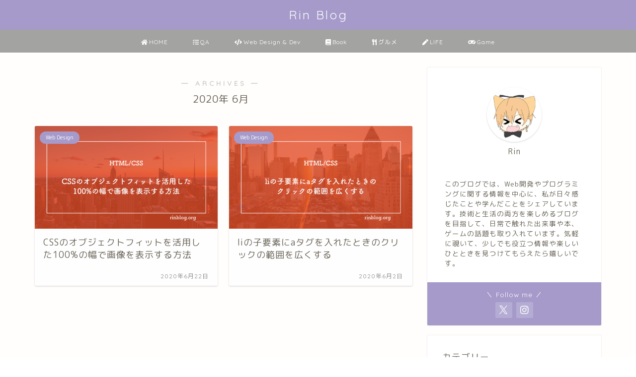

--- FILE ---
content_type: text/html; charset=UTF-8
request_url: https://rinblog.org/2020/06/
body_size: 14654
content:
<!DOCTYPE html>
<html lang="ja">
<head prefix="og: http://ogp.me/ns# fb: http://ogp.me/ns/fb# article: http://ogp.me/ns/article#">
<meta charset="utf-8">
<meta http-equiv="X-UA-Compatible" content="IE=edge">
<meta name="viewport" content="width=device-width, initial-scale=1">
<!-- ここからOGP -->
<meta property="og:type" content="blog">
	<meta property="og:title" content="Rin Blog｜Rin Blog">
	<meta property="og:url" content="https://rinblog.org">
	<meta property="og:description" content="このブログでは、品質管理（QA）、Web開発、プログラミングに関する技術的なノウハウをお届けします。フロントエンド（HTML、CSS、JavaScript、jQuery）やバックエンド（PHP、Laravel）、Pythonなどのプログラミングについても情報を発信します。さらに、沖縄や福岡の情報、本、ゲームについても記事を更新中です。">
			<meta property="og:image" content="https://rinblog.org/wp-content/uploads/2025/02/rinblog_01.png">
	<meta property="og:site_name" content="Rin Blog">
<meta property="fb:admins" content="">
<meta name="twitter:card" content="summary_large_image">
	<meta name="twitter:site" content="@rinblogorg">
<!-- ここまでOGP --> 

<link rel="canonical" href="https://rinblog.org">
<title>2020年06月の記事一覧｜Rin Blog</title>
<meta name='robots' content='max-image-preview:large' />
<link rel='dns-prefetch' href='//cdnjs.cloudflare.com' />
<link rel='dns-prefetch' href='//use.fontawesome.com' />
<link rel="alternate" type="application/rss+xml" title="Rin Blog &raquo; フィード" href="https://rinblog.org/feed/" />
<link rel="alternate" type="application/rss+xml" title="Rin Blog &raquo; コメントフィード" href="https://rinblog.org/comments/feed/" />
<style id='wp-img-auto-sizes-contain-inline-css' type='text/css'>
img:is([sizes=auto i],[sizes^="auto," i]){contain-intrinsic-size:3000px 1500px}
/*# sourceURL=wp-img-auto-sizes-contain-inline-css */
</style>
<style id='wp-emoji-styles-inline-css' type='text/css'>

	img.wp-smiley, img.emoji {
		display: inline !important;
		border: none !important;
		box-shadow: none !important;
		height: 1em !important;
		width: 1em !important;
		margin: 0 0.07em !important;
		vertical-align: -0.1em !important;
		background: none !important;
		padding: 0 !important;
	}
/*# sourceURL=wp-emoji-styles-inline-css */
</style>
<style id='wp-block-library-inline-css' type='text/css'>
:root{--wp-block-synced-color:#7a00df;--wp-block-synced-color--rgb:122,0,223;--wp-bound-block-color:var(--wp-block-synced-color);--wp-editor-canvas-background:#ddd;--wp-admin-theme-color:#007cba;--wp-admin-theme-color--rgb:0,124,186;--wp-admin-theme-color-darker-10:#006ba1;--wp-admin-theme-color-darker-10--rgb:0,107,160.5;--wp-admin-theme-color-darker-20:#005a87;--wp-admin-theme-color-darker-20--rgb:0,90,135;--wp-admin-border-width-focus:2px}@media (min-resolution:192dpi){:root{--wp-admin-border-width-focus:1.5px}}.wp-element-button{cursor:pointer}:root .has-very-light-gray-background-color{background-color:#eee}:root .has-very-dark-gray-background-color{background-color:#313131}:root .has-very-light-gray-color{color:#eee}:root .has-very-dark-gray-color{color:#313131}:root .has-vivid-green-cyan-to-vivid-cyan-blue-gradient-background{background:linear-gradient(135deg,#00d084,#0693e3)}:root .has-purple-crush-gradient-background{background:linear-gradient(135deg,#34e2e4,#4721fb 50%,#ab1dfe)}:root .has-hazy-dawn-gradient-background{background:linear-gradient(135deg,#faaca8,#dad0ec)}:root .has-subdued-olive-gradient-background{background:linear-gradient(135deg,#fafae1,#67a671)}:root .has-atomic-cream-gradient-background{background:linear-gradient(135deg,#fdd79a,#004a59)}:root .has-nightshade-gradient-background{background:linear-gradient(135deg,#330968,#31cdcf)}:root .has-midnight-gradient-background{background:linear-gradient(135deg,#020381,#2874fc)}:root{--wp--preset--font-size--normal:16px;--wp--preset--font-size--huge:42px}.has-regular-font-size{font-size:1em}.has-larger-font-size{font-size:2.625em}.has-normal-font-size{font-size:var(--wp--preset--font-size--normal)}.has-huge-font-size{font-size:var(--wp--preset--font-size--huge)}.has-text-align-center{text-align:center}.has-text-align-left{text-align:left}.has-text-align-right{text-align:right}.has-fit-text{white-space:nowrap!important}#end-resizable-editor-section{display:none}.aligncenter{clear:both}.items-justified-left{justify-content:flex-start}.items-justified-center{justify-content:center}.items-justified-right{justify-content:flex-end}.items-justified-space-between{justify-content:space-between}.screen-reader-text{border:0;clip-path:inset(50%);height:1px;margin:-1px;overflow:hidden;padding:0;position:absolute;width:1px;word-wrap:normal!important}.screen-reader-text:focus{background-color:#ddd;clip-path:none;color:#444;display:block;font-size:1em;height:auto;left:5px;line-height:normal;padding:15px 23px 14px;text-decoration:none;top:5px;width:auto;z-index:100000}html :where(.has-border-color){border-style:solid}html :where([style*=border-top-color]){border-top-style:solid}html :where([style*=border-right-color]){border-right-style:solid}html :where([style*=border-bottom-color]){border-bottom-style:solid}html :where([style*=border-left-color]){border-left-style:solid}html :where([style*=border-width]){border-style:solid}html :where([style*=border-top-width]){border-top-style:solid}html :where([style*=border-right-width]){border-right-style:solid}html :where([style*=border-bottom-width]){border-bottom-style:solid}html :where([style*=border-left-width]){border-left-style:solid}html :where(img[class*=wp-image-]){height:auto;max-width:100%}:where(figure){margin:0 0 1em}html :where(.is-position-sticky){--wp-admin--admin-bar--position-offset:var(--wp-admin--admin-bar--height,0px)}@media screen and (max-width:600px){html :where(.is-position-sticky){--wp-admin--admin-bar--position-offset:0px}}

/*# sourceURL=wp-block-library-inline-css */
</style><style id='global-styles-inline-css' type='text/css'>
:root{--wp--preset--aspect-ratio--square: 1;--wp--preset--aspect-ratio--4-3: 4/3;--wp--preset--aspect-ratio--3-4: 3/4;--wp--preset--aspect-ratio--3-2: 3/2;--wp--preset--aspect-ratio--2-3: 2/3;--wp--preset--aspect-ratio--16-9: 16/9;--wp--preset--aspect-ratio--9-16: 9/16;--wp--preset--color--black: #000000;--wp--preset--color--cyan-bluish-gray: #abb8c3;--wp--preset--color--white: #ffffff;--wp--preset--color--pale-pink: #f78da7;--wp--preset--color--vivid-red: #cf2e2e;--wp--preset--color--luminous-vivid-orange: #ff6900;--wp--preset--color--luminous-vivid-amber: #fcb900;--wp--preset--color--light-green-cyan: #7bdcb5;--wp--preset--color--vivid-green-cyan: #00d084;--wp--preset--color--pale-cyan-blue: #8ed1fc;--wp--preset--color--vivid-cyan-blue: #0693e3;--wp--preset--color--vivid-purple: #9b51e0;--wp--preset--gradient--vivid-cyan-blue-to-vivid-purple: linear-gradient(135deg,rgb(6,147,227) 0%,rgb(155,81,224) 100%);--wp--preset--gradient--light-green-cyan-to-vivid-green-cyan: linear-gradient(135deg,rgb(122,220,180) 0%,rgb(0,208,130) 100%);--wp--preset--gradient--luminous-vivid-amber-to-luminous-vivid-orange: linear-gradient(135deg,rgb(252,185,0) 0%,rgb(255,105,0) 100%);--wp--preset--gradient--luminous-vivid-orange-to-vivid-red: linear-gradient(135deg,rgb(255,105,0) 0%,rgb(207,46,46) 100%);--wp--preset--gradient--very-light-gray-to-cyan-bluish-gray: linear-gradient(135deg,rgb(238,238,238) 0%,rgb(169,184,195) 100%);--wp--preset--gradient--cool-to-warm-spectrum: linear-gradient(135deg,rgb(74,234,220) 0%,rgb(151,120,209) 20%,rgb(207,42,186) 40%,rgb(238,44,130) 60%,rgb(251,105,98) 80%,rgb(254,248,76) 100%);--wp--preset--gradient--blush-light-purple: linear-gradient(135deg,rgb(255,206,236) 0%,rgb(152,150,240) 100%);--wp--preset--gradient--blush-bordeaux: linear-gradient(135deg,rgb(254,205,165) 0%,rgb(254,45,45) 50%,rgb(107,0,62) 100%);--wp--preset--gradient--luminous-dusk: linear-gradient(135deg,rgb(255,203,112) 0%,rgb(199,81,192) 50%,rgb(65,88,208) 100%);--wp--preset--gradient--pale-ocean: linear-gradient(135deg,rgb(255,245,203) 0%,rgb(182,227,212) 50%,rgb(51,167,181) 100%);--wp--preset--gradient--electric-grass: linear-gradient(135deg,rgb(202,248,128) 0%,rgb(113,206,126) 100%);--wp--preset--gradient--midnight: linear-gradient(135deg,rgb(2,3,129) 0%,rgb(40,116,252) 100%);--wp--preset--font-size--small: 13px;--wp--preset--font-size--medium: 20px;--wp--preset--font-size--large: 36px;--wp--preset--font-size--x-large: 42px;--wp--preset--spacing--20: 0.44rem;--wp--preset--spacing--30: 0.67rem;--wp--preset--spacing--40: 1rem;--wp--preset--spacing--50: 1.5rem;--wp--preset--spacing--60: 2.25rem;--wp--preset--spacing--70: 3.38rem;--wp--preset--spacing--80: 5.06rem;--wp--preset--shadow--natural: 6px 6px 9px rgba(0, 0, 0, 0.2);--wp--preset--shadow--deep: 12px 12px 50px rgba(0, 0, 0, 0.4);--wp--preset--shadow--sharp: 6px 6px 0px rgba(0, 0, 0, 0.2);--wp--preset--shadow--outlined: 6px 6px 0px -3px rgb(255, 255, 255), 6px 6px rgb(0, 0, 0);--wp--preset--shadow--crisp: 6px 6px 0px rgb(0, 0, 0);}:where(.is-layout-flex){gap: 0.5em;}:where(.is-layout-grid){gap: 0.5em;}body .is-layout-flex{display: flex;}.is-layout-flex{flex-wrap: wrap;align-items: center;}.is-layout-flex > :is(*, div){margin: 0;}body .is-layout-grid{display: grid;}.is-layout-grid > :is(*, div){margin: 0;}:where(.wp-block-columns.is-layout-flex){gap: 2em;}:where(.wp-block-columns.is-layout-grid){gap: 2em;}:where(.wp-block-post-template.is-layout-flex){gap: 1.25em;}:where(.wp-block-post-template.is-layout-grid){gap: 1.25em;}.has-black-color{color: var(--wp--preset--color--black) !important;}.has-cyan-bluish-gray-color{color: var(--wp--preset--color--cyan-bluish-gray) !important;}.has-white-color{color: var(--wp--preset--color--white) !important;}.has-pale-pink-color{color: var(--wp--preset--color--pale-pink) !important;}.has-vivid-red-color{color: var(--wp--preset--color--vivid-red) !important;}.has-luminous-vivid-orange-color{color: var(--wp--preset--color--luminous-vivid-orange) !important;}.has-luminous-vivid-amber-color{color: var(--wp--preset--color--luminous-vivid-amber) !important;}.has-light-green-cyan-color{color: var(--wp--preset--color--light-green-cyan) !important;}.has-vivid-green-cyan-color{color: var(--wp--preset--color--vivid-green-cyan) !important;}.has-pale-cyan-blue-color{color: var(--wp--preset--color--pale-cyan-blue) !important;}.has-vivid-cyan-blue-color{color: var(--wp--preset--color--vivid-cyan-blue) !important;}.has-vivid-purple-color{color: var(--wp--preset--color--vivid-purple) !important;}.has-black-background-color{background-color: var(--wp--preset--color--black) !important;}.has-cyan-bluish-gray-background-color{background-color: var(--wp--preset--color--cyan-bluish-gray) !important;}.has-white-background-color{background-color: var(--wp--preset--color--white) !important;}.has-pale-pink-background-color{background-color: var(--wp--preset--color--pale-pink) !important;}.has-vivid-red-background-color{background-color: var(--wp--preset--color--vivid-red) !important;}.has-luminous-vivid-orange-background-color{background-color: var(--wp--preset--color--luminous-vivid-orange) !important;}.has-luminous-vivid-amber-background-color{background-color: var(--wp--preset--color--luminous-vivid-amber) !important;}.has-light-green-cyan-background-color{background-color: var(--wp--preset--color--light-green-cyan) !important;}.has-vivid-green-cyan-background-color{background-color: var(--wp--preset--color--vivid-green-cyan) !important;}.has-pale-cyan-blue-background-color{background-color: var(--wp--preset--color--pale-cyan-blue) !important;}.has-vivid-cyan-blue-background-color{background-color: var(--wp--preset--color--vivid-cyan-blue) !important;}.has-vivid-purple-background-color{background-color: var(--wp--preset--color--vivid-purple) !important;}.has-black-border-color{border-color: var(--wp--preset--color--black) !important;}.has-cyan-bluish-gray-border-color{border-color: var(--wp--preset--color--cyan-bluish-gray) !important;}.has-white-border-color{border-color: var(--wp--preset--color--white) !important;}.has-pale-pink-border-color{border-color: var(--wp--preset--color--pale-pink) !important;}.has-vivid-red-border-color{border-color: var(--wp--preset--color--vivid-red) !important;}.has-luminous-vivid-orange-border-color{border-color: var(--wp--preset--color--luminous-vivid-orange) !important;}.has-luminous-vivid-amber-border-color{border-color: var(--wp--preset--color--luminous-vivid-amber) !important;}.has-light-green-cyan-border-color{border-color: var(--wp--preset--color--light-green-cyan) !important;}.has-vivid-green-cyan-border-color{border-color: var(--wp--preset--color--vivid-green-cyan) !important;}.has-pale-cyan-blue-border-color{border-color: var(--wp--preset--color--pale-cyan-blue) !important;}.has-vivid-cyan-blue-border-color{border-color: var(--wp--preset--color--vivid-cyan-blue) !important;}.has-vivid-purple-border-color{border-color: var(--wp--preset--color--vivid-purple) !important;}.has-vivid-cyan-blue-to-vivid-purple-gradient-background{background: var(--wp--preset--gradient--vivid-cyan-blue-to-vivid-purple) !important;}.has-light-green-cyan-to-vivid-green-cyan-gradient-background{background: var(--wp--preset--gradient--light-green-cyan-to-vivid-green-cyan) !important;}.has-luminous-vivid-amber-to-luminous-vivid-orange-gradient-background{background: var(--wp--preset--gradient--luminous-vivid-amber-to-luminous-vivid-orange) !important;}.has-luminous-vivid-orange-to-vivid-red-gradient-background{background: var(--wp--preset--gradient--luminous-vivid-orange-to-vivid-red) !important;}.has-very-light-gray-to-cyan-bluish-gray-gradient-background{background: var(--wp--preset--gradient--very-light-gray-to-cyan-bluish-gray) !important;}.has-cool-to-warm-spectrum-gradient-background{background: var(--wp--preset--gradient--cool-to-warm-spectrum) !important;}.has-blush-light-purple-gradient-background{background: var(--wp--preset--gradient--blush-light-purple) !important;}.has-blush-bordeaux-gradient-background{background: var(--wp--preset--gradient--blush-bordeaux) !important;}.has-luminous-dusk-gradient-background{background: var(--wp--preset--gradient--luminous-dusk) !important;}.has-pale-ocean-gradient-background{background: var(--wp--preset--gradient--pale-ocean) !important;}.has-electric-grass-gradient-background{background: var(--wp--preset--gradient--electric-grass) !important;}.has-midnight-gradient-background{background: var(--wp--preset--gradient--midnight) !important;}.has-small-font-size{font-size: var(--wp--preset--font-size--small) !important;}.has-medium-font-size{font-size: var(--wp--preset--font-size--medium) !important;}.has-large-font-size{font-size: var(--wp--preset--font-size--large) !important;}.has-x-large-font-size{font-size: var(--wp--preset--font-size--x-large) !important;}
/*# sourceURL=global-styles-inline-css */
</style>

<style id='classic-theme-styles-inline-css' type='text/css'>
/*! This file is auto-generated */
.wp-block-button__link{color:#fff;background-color:#32373c;border-radius:9999px;box-shadow:none;text-decoration:none;padding:calc(.667em + 2px) calc(1.333em + 2px);font-size:1.125em}.wp-block-file__button{background:#32373c;color:#fff;text-decoration:none}
/*# sourceURL=/wp-includes/css/classic-themes.min.css */
</style>
<link rel='stylesheet' id='terminal-css' href='https://rinblog.org/wp-content/plugins/blog-terminal/style/terminal.css?ver=6.9' type='text/css' media='all' />
<link rel='stylesheet' id='theme-style-css' href='https://rinblog.org/wp-content/themes/jin/style.css?ver=6.9' type='text/css' media='all' />
<link rel='stylesheet' id='fontawesome-style-css' href='https://use.fontawesome.com/releases/v5.6.3/css/all.css?ver=6.9' type='text/css' media='all' />
<link rel='stylesheet' id='swiper-style-css' href='https://cdnjs.cloudflare.com/ajax/libs/Swiper/4.0.7/css/swiper.min.css?ver=6.9' type='text/css' media='all' />
<script type="text/javascript" src="https://rinblog.org/wp-includes/js/jquery/jquery.min.js?ver=3.7.1" id="jquery-core-js"></script>
<script type="text/javascript" src="https://rinblog.org/wp-includes/js/jquery/jquery-migrate.min.js?ver=3.4.1" id="jquery-migrate-js"></script>
<link rel="https://api.w.org/" href="https://rinblog.org/wp-json/" /><link rel="llms-sitemap" href="https://rinblog.org/llms.txt" />
	<style type="text/css">
		#wrapper {
			background-color: #fffefc;
			background-image: url();
					}

		.related-entry-headline-text span:before,
		#comment-title span:before,
		#reply-title span:before {
			background-color: #a59aca;
			border-color: #a59aca !important;
		}

		#breadcrumb:after,
		#page-top a {
			background-color: #a3a3a2;
		}

		footer {
			background-color: #a3a3a2;
		}

		.footer-inner a,
		#copyright,
		#copyright-center {
			border-color: #fff !important;
			color: #fff !important;
		}

		#footer-widget-area {
			border-color: #fff !important;
		}

		.page-top-footer a {
			color: #a3a3a2 !important;
		}

		#breadcrumb ul li,
		#breadcrumb ul li a {
			color: #a3a3a2 !important;
		}

		body,
		a,
		a:link,
		a:visited,
		.my-profile,
		.widgettitle,
		.tabBtn-mag label {
			color: #686357;
		}

		a:hover {
			color: #a59aca;
		}

		.widget_nav_menu ul>li>a:before,
		.widget_categories ul>li>a:before,
		.widget_pages ul>li>a:before,
		.widget_recent_entries ul>li>a:before,
		.widget_archive ul>li>a:before,
		.widget_archive form:after,
		.widget_categories form:after,
		.widget_nav_menu ul>li>ul.sub-menu>li>a:before,
		.widget_categories ul>li>.children>li>a:before,
		.widget_pages ul>li>.children>li>a:before,
		.widget_nav_menu ul>li>ul.sub-menu>li>ul.sub-menu li>a:before,
		.widget_categories ul>li>.children>li>.children li>a:before,
		.widget_pages ul>li>.children>li>.children li>a:before {
			color: #a59aca;
		}

		.widget_nav_menu ul .sub-menu .sub-menu li a:before {
			background-color: #686357 !important;
		}

		.d--labeling-act-border {
			border-color: rgba(104, 99, 87, 0.18);
		}

		.c--labeling-act.d--labeling-act-solid {
			background-color: rgba(104, 99, 87, 0.06);
		}

		.a--labeling-act {
			color: rgba(104, 99, 87, 0.6);
		}

		.a--labeling-small-act span {
			background-color: rgba(104, 99, 87, 0.21);
		}

		.c--labeling-act.d--labeling-act-strong {
			background-color: rgba(104, 99, 87, 0.045);
		}

		.d--labeling-act-strong .a--labeling-act {
			color: rgba(104, 99, 87, 0.75);
		}


		footer .footer-widget,
		footer .footer-widget a,
		footer .footer-widget ul li,
		.footer-widget.widget_nav_menu ul>li>a:before,
		.footer-widget.widget_categories ul>li>a:before,
		.footer-widget.widget_recent_entries ul>li>a:before,
		.footer-widget.widget_pages ul>li>a:before,
		.footer-widget.widget_archive ul>li>a:before,
		footer .widget_tag_cloud .tagcloud a:before {
			color: #fff !important;
			border-color: #fff !important;
		}

		footer .footer-widget .widgettitle {
			color: #fff !important;
			border-color: #a59aca !important;
		}

		footer .widget_nav_menu ul .children .children li a:before,
		footer .widget_categories ul .children .children li a:before,
		footer .widget_nav_menu ul .sub-menu .sub-menu li a:before {
			background-color: #fff !important;
		}

		#drawernav a:hover,
		.post-list-title,
		#prev-next p,
		#toc_container .toc_list li a {
			color: #686357 !important;
		}

		#header-box {
			background-color: #a59aca;
		}

		@media (min-width: 768px) {

			#header-box .header-box10-bg:before,
			#header-box .header-box11-bg:before {
				border-radius: 2px;
			}
		}

		@media (min-width: 768px) {
			.top-image-meta {
				margin-top: calc(0px - 30px);
			}
		}

		@media (min-width: 1200px) {
			.top-image-meta {
				margin-top: calc(0px);
			}
		}

		.pickup-contents:before {
			background-color: #a59aca !important;
		}

		.main-image-text {
			color: #686357;
		}

		.main-image-text-sub {
			color: #686357;
		}

		@media (min-width: 481px) {
			#site-info {
				padding-top: 15px !important;
				padding-bottom: 15px !important;
			}
		}

		#site-info span a {
			color: #ffffff !important;
		}

		#headmenu .headsns .line a svg {
			fill: #ffffff !important;
		}

		#headmenu .headsns a,
		#headmenu {
			color: #ffffff !important;
			border-color: #ffffff !important;
		}

		.profile-follow .line-sns a svg {
			fill: #a59aca !important;
		}

		.profile-follow .line-sns a:hover svg {
			fill: #a59aca !important;
		}

		.profile-follow a {
			color: #a59aca !important;
			border-color: #a59aca !important;
		}

		.profile-follow a:hover,
		#headmenu .headsns a:hover {
			color: #a59aca !important;
			border-color: #a59aca !important;
		}

		.search-box:hover {
			color: #a59aca !important;
			border-color: #a59aca !important;
		}

		#header #headmenu .headsns .line a:hover svg {
			fill: #a59aca !important;
		}

		.cps-icon-bar,
		#navtoggle:checked+.sp-menu-open .cps-icon-bar {
			background-color: #ffffff;
		}

		#nav-container {
			background-color: #a3a3a2;
		}

		.menu-box .menu-item svg {
			fill: #ffffff;
		}

		#drawernav ul.menu-box>li>a,
		#drawernav2 ul.menu-box>li>a,
		#drawernav3 ul.menu-box>li>a,
		#drawernav4 ul.menu-box>li>a,
		#drawernav5 ul.menu-box>li>a,
		#drawernav ul.menu-box>li.menu-item-has-children:after,
		#drawernav2 ul.menu-box>li.menu-item-has-children:after,
		#drawernav3 ul.menu-box>li.menu-item-has-children:after,
		#drawernav4 ul.menu-box>li.menu-item-has-children:after,
		#drawernav5 ul.menu-box>li.menu-item-has-children:after {
			color: #ffffff !important;
		}

		#drawernav ul.menu-box li a,
		#drawernav2 ul.menu-box li a,
		#drawernav3 ul.menu-box li a,
		#drawernav4 ul.menu-box li a,
		#drawernav5 ul.menu-box li a {
			font-size: 12px !important;
		}

		#drawernav3 ul.menu-box>li {
			color: #686357 !important;
		}

		#drawernav4 .menu-box>.menu-item>a:after,
		#drawernav3 .menu-box>.menu-item>a:after,
		#drawernav .menu-box>.menu-item>a:after {
			background-color: #ffffff !important;
		}

		#drawernav2 .menu-box>.menu-item:hover,
		#drawernav5 .menu-box>.menu-item:hover {
			border-top-color: #a59aca !important;
		}

		.cps-info-bar a {
			background-color: #a59aca !important;
		}

		@media (min-width: 768px) {
			.post-list-mag .post-list-item:not(:nth-child(2n)) {
				margin-right: 2.6%;
			}
		}

		@media (min-width: 768px) {

			#tab-1:checked~.tabBtn-mag li [for="tab-1"]:after,
			#tab-2:checked~.tabBtn-mag li [for="tab-2"]:after,
			#tab-3:checked~.tabBtn-mag li [for="tab-3"]:after,
			#tab-4:checked~.tabBtn-mag li [for="tab-4"]:after {
				border-top-color: #a59aca !important;
			}

			.tabBtn-mag label {
				border-bottom-color: #a59aca !important;
			}
		}

		#tab-1:checked~.tabBtn-mag li [for="tab-1"],
		#tab-2:checked~.tabBtn-mag li [for="tab-2"],
		#tab-3:checked~.tabBtn-mag li [for="tab-3"],
		#tab-4:checked~.tabBtn-mag li [for="tab-4"],
		#prev-next a.next:after,
		#prev-next a.prev:after,
		.more-cat-button a:hover span:before {
			background-color: #a59aca !important;
		}


		.swiper-slide .post-list-cat,
		.post-list-mag .post-list-cat,
		.post-list-mag3col .post-list-cat,
		.post-list-mag-sp1col .post-list-cat,
		.swiper-pagination-bullet-active,
		.pickup-cat,
		.post-list .post-list-cat,
		#breadcrumb .bcHome a:hover span:before,
		.popular-item:nth-child(1) .pop-num,
		.popular-item:nth-child(2) .pop-num,
		.popular-item:nth-child(3) .pop-num {
			background-color: #a59aca !important;
		}

		.sidebar-btn a,
		.profile-sns-menu {
			background-color: #a59aca !important;
		}

		.sp-sns-menu a,
		.pickup-contents-box a:hover .pickup-title {
			border-color: #a59aca !important;
			color: #a59aca !important;
		}

		.pro-line svg {
			fill: #a59aca !important;
		}

		.cps-post-cat a,
		.meta-cat,
		.popular-cat {
			background-color: #a59aca !important;
			border-color: #a59aca !important;
		}

		.tagicon,
		.tag-box a,
		#toc_container .toc_list>li,
		#toc_container .toc_title {
			color: #a59aca !important;
		}

		.widget_tag_cloud a::before {
			color: #686357 !important;
		}

		.tag-box a,
		#toc_container:before {
			border-color: #a59aca !important;
		}

		.cps-post-cat a:hover {
			color: #a59aca !important;
		}

		.pagination li:not([class*="current"]) a:hover,
		.widget_tag_cloud a:hover {
			background-color: #a59aca !important;
		}

		.pagination li:not([class*="current"]) a:hover {
			opacity: 0.5 !important;
		}

		.pagination li.current a {
			background-color: #a59aca !important;
			border-color: #a59aca !important;
		}

		.nextpage a:hover span {
			color: #a59aca !important;
			border-color: #a59aca !important;
		}

		.cta-content:before {
			background-color: #4696a3 !important;
		}

		.cta-text,
		.info-title {
			color: #fff !important;
		}

		#footer-widget-area.footer_style1 .widgettitle {
			border-color: #a59aca !important;
		}

		.sidebar_style1 .widgettitle,
		.sidebar_style5 .widgettitle {
			border-color: #a59aca !important;
		}

		.sidebar_style2 .widgettitle,
		.sidebar_style4 .widgettitle,
		.sidebar_style6 .widgettitle,
		#home-bottom-widget .widgettitle,
		#home-top-widget .widgettitle,
		#post-bottom-widget .widgettitle,
		#post-top-widget .widgettitle {
			background-color: #a59aca !important;
		}

		#home-bottom-widget .widget_search .search-box input[type="submit"],
		#home-top-widget .widget_search .search-box input[type="submit"],
		#post-bottom-widget .widget_search .search-box input[type="submit"],
		#post-top-widget .widget_search .search-box input[type="submit"] {
			background-color: #a59aca !important;
		}

		.tn-logo-size {
			font-size: 180% !important;
		}

		@media (min-width: 481px) {
			.tn-logo-size img {
				width: calc(180%*0.5) !important;
			}
		}

		@media (min-width: 768px) {
			.tn-logo-size img {
				width: calc(180%*2.2) !important;
			}
		}

		@media (min-width: 1200px) {
			.tn-logo-size img {
				width: 180% !important;
			}
		}

		.sp-logo-size {
			font-size: 120% !important;
		}

		.sp-logo-size img {
			width: 120% !important;
		}

		.cps-post-main ul>li:before,
		.cps-post-main ol>li:before {
			background-color: #a59aca !important;
		}

		.profile-card .profile-title {
			background-color: #a59aca !important;
		}

		.profile-card {
			border-color: #a59aca !important;
		}

		.cps-post-main a {
			color: #a59aca;
		}

		.cps-post-main .marker {
			background: -webkit-linear-gradient(transparent 60%, #fcecbf 0%);
			background: linear-gradient(transparent 60%, #fcecbf 0%);
		}

		.cps-post-main .marker2 {
			background: -webkit-linear-gradient(transparent 60%, #a6ede7 0%);
			background: linear-gradient(transparent 60%, #a6ede7 0%);
		}

		.cps-post-main .jic-sc {
			color: #a3a3a2;
		}


		.simple-box1 {
			border-color: #ffcd44 !important;
		}

		.simple-box2 {
			border-color: #f2bf7d !important;
		}

		.simple-box3 {
			border-color: #ffcd44 !important;
		}

		.simple-box4 {
			border-color: #7badd8 !important;
		}

		.simple-box4:before {
			background-color: #7badd8;
		}

		.simple-box5 {
			border-color: #e896c7 !important;
		}

		.simple-box5:before {
			background-color: #e896c7;
		}

		.simple-box6 {
			background-color: #fffdef !important;
		}

		.simple-box7 {
			border-color: #def1f9 !important;
		}

		.simple-box7:before {
			background-color: #def1f9 !important;
		}

		.simple-box8 {
			border-color: #96ddc1 !important;
		}

		.simple-box8:before {
			background-color: #96ddc1 !important;
		}

		.simple-box9:before {
			background-color: #e1c0e8 !important;
		}

		.simple-box9:after {
			border-color: #e1c0e8 #e1c0e8 #fffefc #fffefc !important;
		}

		.kaisetsu-box1:before,
		.kaisetsu-box1-title {
			background-color: #ffb49e !important;
		}

		.kaisetsu-box2 {
			border-color: #6396a3 !important;
		}

		.kaisetsu-box2-title {
			background-color: #6396a3 !important;
		}

		.kaisetsu-box4 {
			border-color: #ea91a9 !important;
		}

		.kaisetsu-box4-title {
			background-color: #ea91a9 !important;
		}

		.kaisetsu-box5:before {
			background-color: #57b3ba !important;
		}

		.kaisetsu-box5-title {
			background-color: #57b3ba !important;
		}

		.concept-box1 {
			border-color: #85db8f !important;
		}

		.concept-box1:after {
			background-color: #85db8f !important;
		}

		.concept-box1:before {
			content: "ポイント" !important;
			color: #85db8f !important;
		}

		.concept-box2 {
			border-color: #f7cf6a !important;
		}

		.concept-box2:after {
			background-color: #f7cf6a !important;
		}

		.concept-box2:before {
			content: "注意点" !important;
			color: #f7cf6a !important;
		}

		.concept-box3 {
			border-color: #86cee8 !important;
		}

		.concept-box3:after {
			background-color: #86cee8 !important;
		}

		.concept-box3:before {
			content: "良い例" !important;
			color: #86cee8 !important;
		}

		.concept-box4 {
			border-color: #ed8989 !important;
		}

		.concept-box4:after {
			background-color: #ed8989 !important;
		}

		.concept-box4:before {
			content: "悪い例" !important;
			color: #ed8989 !important;
		}

		.concept-box5 {
			border-color: #9e9e9e !important;
		}

		.concept-box5:after {
			background-color: #9e9e9e !important;
		}

		.concept-box5:before {
			content: "参考" !important;
			color: #9e9e9e !important;
		}

		.concept-box6 {
			border-color: #8eaced !important;
		}

		.concept-box6:after {
			background-color: #8eaced !important;
		}

		.concept-box6:before {
			content: "メモ" !important;
			color: #8eaced !important;
		}

		.innerlink-box1,
		.blog-card {
			border-color: #ffcd44 !important;
		}

		.innerlink-box1-title {
			background-color: #ffcd44 !important;
			border-color: #ffcd44 !important;
		}

		.innerlink-box1:before,
		.blog-card-hl-box {
			background-color: #ffcd44 !important;
		}

		.concept-box1:before,
		.concept-box2:before,
		.concept-box3:before,
		.concept-box4:before,
		.concept-box5:before,
		.concept-box6:before {
			background-color: #fffefc;
			background-image: url();
		}

		.concept-box1:after,
		.concept-box2:after,
		.concept-box3:after,
		.concept-box4:after,
		.concept-box5:after,
		.concept-box6:after {
			border-color: #fffefc;
			border-image: url() 27 23 / 50px 30px / 1rem round space0 / 5px 5px;
		}

		.jin-ac-box01-title::after {
			color: #a59aca;
		}

		.color-button01 a,
		.color-button01 a:hover,
		.color-button01:before {
			background-color: #4696a3 !important;
		}

		.top-image-btn-color a,
		.top-image-btn-color a:hover,
		.top-image-btn-color:before {
			background-color: #ffcd44 !important;
		}

		.color-button02 a,
		.color-button02 a:hover,
		.color-button02:before {
			background-color: #ffcd44 !important;
		}

		.color-button01-big a,
		.color-button01-big a:hover,
		.color-button01-big:before {
			background-color: #ffcd44 !important;
		}

		.color-button01-big a,
		.color-button01-big:before {
			border-radius: 5px !important;
		}

		.color-button01-big a {
			padding-top: 20px !important;
			padding-bottom: 20px !important;
		}

		.color-button02-big a,
		.color-button02-big a:hover,
		.color-button02-big:before {
			background-color: #79c3ce !important;
		}

		.color-button02-big a,
		.color-button02-big:before {
			border-radius: 40px !important;
		}

		.color-button02-big a {
			padding-top: 20px !important;
			padding-bottom: 20px !important;
		}

		.color-button01-big {
			width: 75% !important;
		}

		.color-button02-big {
			width: 75% !important;
		}

		.top-image-btn-color:before,
		.color-button01:before,
		.color-button02:before,
		.color-button01-big:before,
		.color-button02-big:before {
			bottom: -1px;
			left: -1px;
			width: 100%;
			height: 100%;
			border-radius: 6px;
			box-shadow: 0px 1px 5px 0px rgba(0, 0, 0, 0.25);
			-webkit-transition: all .4s;
			transition: all .4s;
		}

		.top-image-btn-color a:hover,
		.color-button01 a:hover,
		.color-button02 a:hover,
		.color-button01-big a:hover,
		.color-button02-big a:hover {
			-webkit-transform: translateY(2px);
			transform: translateY(2px);
			-webkit-filter: brightness(0.95);
			filter: brightness(0.95);
		}

		.top-image-btn-color:hover:before,
		.color-button01:hover:before,
		.color-button02:hover:before,
		.color-button01-big:hover:before,
		.color-button02-big:hover:before {
			-webkit-transform: translateY(2px);
			transform: translateY(2px);
			box-shadow: none !important;
		}

		.h2-style01 h2,
		.h2-style02 h2:before,
		.h2-style03 h2,
		.h2-style04 h2:before,
		.h2-style05 h2,
		.h2-style07 h2:before,
		.h2-style07 h2:after,
		.h3-style03 h3:before,
		.h3-style02 h3:before,
		.h3-style05 h3:before,
		.h3-style07 h3:before,
		.h2-style08 h2:after,
		.h2-style10 h2:before,
		.h2-style10 h2:after,
		.h3-style02 h3:after,
		.h4-style02 h4:before {
			background-color: #a59aca !important;
		}

		.h3-style01 h3,
		.h3-style04 h3,
		.h3-style05 h3,
		.h3-style06 h3,
		.h4-style01 h4,
		.h2-style02 h2,
		.h2-style08 h2,
		.h2-style08 h2:before,
		.h2-style09 h2,
		.h4-style03 h4 {
			border-color: #a59aca !important;
		}

		.h2-style05 h2:before {
			border-top-color: #a59aca !important;
		}

		.h2-style06 h2:before,
		.sidebar_style3 .widgettitle:after {
			background-image: linear-gradient(-45deg,
					transparent 25%,
					#a59aca 25%,
					#a59aca 50%,
					transparent 50%,
					transparent 75%,
					#a59aca 75%,
					#a59aca);
		}

		.jin-h2-icons.h2-style02 h2 .jic:before,
		.jin-h2-icons.h2-style04 h2 .jic:before,
		.jin-h2-icons.h2-style06 h2 .jic:before,
		.jin-h2-icons.h2-style07 h2 .jic:before,
		.jin-h2-icons.h2-style08 h2 .jic:before,
		.jin-h2-icons.h2-style09 h2 .jic:before,
		.jin-h2-icons.h2-style10 h2 .jic:before,
		.jin-h3-icons.h3-style01 h3 .jic:before,
		.jin-h3-icons.h3-style02 h3 .jic:before,
		.jin-h3-icons.h3-style03 h3 .jic:before,
		.jin-h3-icons.h3-style04 h3 .jic:before,
		.jin-h3-icons.h3-style05 h3 .jic:before,
		.jin-h3-icons.h3-style06 h3 .jic:before,
		.jin-h3-icons.h3-style07 h3 .jic:before,
		.jin-h4-icons.h4-style01 h4 .jic:before,
		.jin-h4-icons.h4-style02 h4 .jic:before,
		.jin-h4-icons.h4-style03 h4 .jic:before,
		.jin-h4-icons.h4-style04 h4 .jic:before {
			color: #a59aca;
		}

		@media all and (-ms-high-contrast:none) {

			*::-ms-backdrop,
			.color-button01:before,
			.color-button02:before,
			.color-button01-big:before,
			.color-button02-big:before {
				background-color: #595857 !important;
			}
		}

		.jin-lp-h2 h2,
		.jin-lp-h2 h2 {
			background-color: transparent !important;
			border-color: transparent !important;
			color: #686357 !important;
		}

		.jincolumn-h3style2 {
			border-color: #a59aca !important;
		}

		.jinlph2-style1 h2:first-letter {
			color: #a59aca !important;
		}

		.jinlph2-style2 h2,
		.jinlph2-style3 h2 {
			border-color: #a59aca !important;
		}

		.jin-photo-title .jin-fusen1-down,
		.jin-photo-title .jin-fusen1-even,
		.jin-photo-title .jin-fusen1-up {
			border-left-color: #a59aca;
		}

		.jin-photo-title .jin-fusen2,
		.jin-photo-title .jin-fusen3 {
			background-color: #a59aca;
		}

		.jin-photo-title .jin-fusen2:before,
		.jin-photo-title .jin-fusen3:before {
			border-top-color: #a59aca;
		}

		.has-huge-font-size {
			font-size: 42px !important;
		}

		.has-large-font-size {
			font-size: 36px !important;
		}

		.has-medium-font-size {
			font-size: 20px !important;
		}

		.has-normal-font-size {
			font-size: 16px !important;
		}

		.has-small-font-size {
			font-size: 13px !important;
		}
	</style>
	<style type="text/css">
		/*<!-- rtoc -->*/
		.rtoc-mokuji-content {
			background-color: #ffffff;
		}

		.rtoc-mokuji-content.frame1 {
			border: 1px solid #4696a3;
		}

		.rtoc-mokuji-content #rtoc-mokuji-title {
			color: #4696a3;
		}

		.rtoc-mokuji-content .rtoc-mokuji li>a {
			color: #333333;
		}

		.rtoc-mokuji-content .mokuji_ul.level-1>.rtoc-item::before {
			background-color: #4696a3 !important;
		}

		.rtoc-mokuji-content .mokuji_ul.level-2>.rtoc-item::before {
			background-color: #4696a3 !important;
		}

		.rtoc-mokuji-content.frame2::before,
		.rtoc-mokuji-content.frame3,
		.rtoc-mokuji-content.frame4,
		.rtoc-mokuji-content.frame5 {
			border-color: #4696a3 !important;
		}

		.rtoc-mokuji-content.frame5::before,
		.rtoc-mokuji-content.frame5::after {
			background-color: #4696a3;
		}

		.widget_block #rtoc-mokuji-widget-wrapper .rtoc-mokuji.level-1 .rtoc-item.rtoc-current:after,
		.widget #rtoc-mokuji-widget-wrapper .rtoc-mokuji.level-1 .rtoc-item.rtoc-current:after,
		#scrollad #rtoc-mokuji-widget-wrapper .rtoc-mokuji.level-1 .rtoc-item.rtoc-current:after,
		#sideBarTracking #rtoc-mokuji-widget-wrapper .rtoc-mokuji.level-1 .rtoc-item.rtoc-current:after {
			background-color: #4696a3 !important;
		}

		.cls-1,
		.cls-2 {
			stroke: #4696a3;
		}

		.rtoc-mokuji-content .decimal_ol.level-2>.rtoc-item::before,
		.rtoc-mokuji-content .mokuji_ol.level-2>.rtoc-item::before,
		.rtoc-mokuji-content .decimal_ol.level-2>.rtoc-item::after,
		.rtoc-mokuji-content .decimal_ol.level-2>.rtoc-item::after {
			color: #4696a3;
			background-color: #4696a3;
		}

		.rtoc-mokuji-content .rtoc-mokuji.level-1>.rtoc-item::before {
			color: #4696a3;
		}

		.rtoc-mokuji-content .decimal_ol>.rtoc-item::after {
			background-color: #4696a3;
		}

		.rtoc-mokuji-content .decimal_ol>.rtoc-item::before {
			color: #4696a3;
		}

		/*rtoc_return*/
		#rtoc_return a::before {
			background-image: url(https://rinblog.org/wp-content/plugins/rich-table-of-content/include/../img/rtoc_return.png);
		}

		#rtoc_return a {
			background-color: #4696a3 !important;
		}

		/* アクセントポイント */
		.rtoc-mokuji-content .level-1>.rtoc-item #rtocAC.accent-point::after {
			background-color: #4696a3;
		}

		.rtoc-mokuji-content .level-2>.rtoc-item #rtocAC.accent-point::after {
			background-color: #4696a3;
		}
		.rtoc-mokuji-content.frame6,
		.rtoc-mokuji-content.frame7::before,
		.rtoc-mokuji-content.frame8::before {
			border-color: #4696a3;
		}

		.rtoc-mokuji-content.frame6 #rtoc-mokuji-title,
		.rtoc-mokuji-content.frame7 #rtoc-mokuji-title::after {
			background-color: #4696a3;
		}

		#rtoc-mokuji-wrapper.rtoc-mokuji-content.rtoc_h2_timeline .mokuji_ol.level-1>.rtoc-item::after,
		#rtoc-mokuji-wrapper.rtoc-mokuji-content.rtoc_h2_timeline .level-1.decimal_ol>.rtoc-item::after,
		#rtoc-mokuji-wrapper.rtoc-mokuji-content.rtoc_h3_timeline .mokuji_ol.level-2>.rtoc-item::after,
		#rtoc-mokuji-wrapper.rtoc-mokuji-content.rtoc_h3_timeline .mokuji_ol.level-2>.rtoc-item::after,
		.rtoc-mokuji-content.frame7 #rtoc-mokuji-title span::after {
			background-color: #4696a3;
		}

		.widget #rtoc-mokuji-wrapper.rtoc-mokuji-content.frame6 #rtoc-mokuji-title {
			color: #4696a3;
			background-color: #ffffff;
		}
	</style>
				<style type="text/css">
				.rtoc-mokuji-content #rtoc-mokuji-title {
					color: #a59aca;
				}

				.rtoc-mokuji-content.frame2::before,
				.rtoc-mokuji-content.frame3,
				.rtoc-mokuji-content.frame4,
				.rtoc-mokuji-content.frame5 {
					border-color: #a59aca;
				}

				.rtoc-mokuji-content .decimal_ol>.rtoc-item::before,
				.rtoc-mokuji-content .decimal_ol.level-2>.rtoc-item::before,
				.rtoc-mokuji-content .mokuji_ol>.rtoc-item::before {
					color: #a59aca;
				}

				.rtoc-mokuji-content .decimal_ol>.rtoc-item::after,
				.rtoc-mokuji-content .decimal_ol>.rtoc-item::after,
				.rtoc-mokuji-content .mokuji_ul.level-1>.rtoc-item::before,
				.rtoc-mokuji-content .mokuji_ul.level-2>.rtoc-item::before {
					background-color: #a59aca !important;
				}

							</style>
<script type="application/ld+json">
{
    "@context": "https://schema.org",
    "@type": "CollectionPage",
    "@id": "https://rinblog.org/2020/06/",
    "url": "https://rinblog.org/2020/06/",
    "name": "月: 2020年6月",
    "inLanguage": "ja"
}
</script>
<script type="application/ld+json">
{
    "@context": "https://schema.org",
    "@type": "BreadcrumbList",
    "itemListElement": [
        {
            "@type": "ListItem",
            "position": 1,
            "name": "HOME",
            "item": "https://rinblog.org/"
        },
        {
            "@type": "ListItem",
            "position": 2,
            "name": "月: 2020年6月",
            "item": "https://rinblog.org/2020/06/"
        }
    ]
}
</script>
<link rel="icon" href="https://rinblog.org/wp-content/uploads/2019/11/cropped-icon03-1-32x32.png" sizes="32x32" />
<link rel="icon" href="https://rinblog.org/wp-content/uploads/2019/11/cropped-icon03-1-192x192.png" sizes="192x192" />
<link rel="apple-touch-icon" href="https://rinblog.org/wp-content/uploads/2019/11/cropped-icon03-1-180x180.png" />
<meta name="msapplication-TileImage" content="https://rinblog.org/wp-content/uploads/2019/11/cropped-icon03-1-270x270.png" />
		<style type="text/css" id="wp-custom-css">
			.proflink a{
	display:block;
	text-align:center;
	padding:7px 10px;
	background:#aaa;/*カラーは変更*/
	width:50%;
	margin:0 auto;
	margin-top:20px;
	border-radius:20px;
	border:3px double #fff;
	font-size:0.65rem;
	color:#fff;
}
.proflink a:hover{
		opacity:0.75;
}

/* 表ボタン */
table button {
	width: 120px;
	height: 40px;
	background: #eb67a0;
	text-decoration: none;
	border-radius: 5px;
	box-shadow: 0 2px 0 #ccc;
	display: flex;
	justify-content: center;
	align-items: center;
	margin: 0 auto;
}
table button.no-watch {
	background: #3d91ff;
}
table button a {
	color: #fff !important;
	text-decoration: none !important;
}
@media only screen and (max-width: 750px) {
	table button {
		width: calc(120/450*100vw);
		height: calc(40/450*100vw);
	}
}
		</style>
			
<!--カエレバCSS-->
<!--アプリーチCSS-->

<!-- Google tag (gtag.js) -->
<script async src="https://www.googletagmanager.com/gtag/js?id=G-91QM1EM75W"></script>
<script>
  window.dataLayer = window.dataLayer || [];
  function gtag(){dataLayer.push(arguments);}
  gtag('js', new Date());

  gtag('config', 'G-91QM1EM75W');
</script>

<script async src="https://pagead2.googlesyndication.com/pagead/js/adsbygoogle.js?client=ca-pub-6050835590729534"
     crossorigin="anonymous"></script>
<link rel='stylesheet' id='rtoc_style-css' href='https://rinblog.org/wp-content/plugins/rich-table-of-content/css/rtoc_style.css?ver=6.9' type='text/css' media='all' />
</head>
<body class="archive date wp-theme-jin" id="rm-style">
<div id="wrapper">

		
	<div id="scroll-content" class="animate">
	
		<!--ヘッダー-->

								
<div id="header-box" class="tn_on header-box animate">
	<div id="header" class="header-type2 header animate">
		
		<div id="site-info" class="ef">
												<span class="tn-logo-size"><a href='https://rinblog.org/' title='Rin Blog' rel='home'>Rin Blog</a></span>
									</div>

	
		
	</div>
	
		
</div>

		
	<!--グローバルナビゲーション layout1-->
				<div id="nav-container" class="header-style3-animate animate">
			<div id="drawernav" class="ef">
				<nav class="fixed-content"><ul class="menu-box"><li class="menu-item menu-item-type-custom menu-item-object-custom menu-item-home menu-item-2334"><a href="https://rinblog.org"><span><i class="fas fa-home" aria-hidden="true"></i></span>HOME</a></li>
<li class="menu-item menu-item-type-taxonomy menu-item-object-category menu-item-4273"><a href="https://rinblog.org/category/qa-ja/"><span><i class="fas fa-tasks" aria-hidden="true"></i></span>QA</a></li>
<li class="menu-item menu-item-type-taxonomy menu-item-object-category menu-item-4141"><a href="https://rinblog.org/category/web-design-dev/"><span><i class="fas fa-code" aria-hidden="true"></i></span>Web Design &amp; Dev</a></li>
<li class="menu-item menu-item-type-taxonomy menu-item-object-category menu-item-4145"><a href="https://rinblog.org/category/book/"><span><i class="fas fa-book" aria-hidden="true"></i></span>Book</a></li>
<li class="menu-item menu-item-type-taxonomy menu-item-object-category menu-item-4905"><a href="https://rinblog.org/category/gourmet/"><span><i class="fas fa-utensils" aria-hidden="true"></i></span>グルメ</a></li>
<li class="menu-item menu-item-type-taxonomy menu-item-object-category menu-item-4144"><a href="https://rinblog.org/category/life/"><span><i class="fas fa-pen" aria-hidden="true"></i></span>LIFE</a></li>
<li class="menu-item menu-item-type-taxonomy menu-item-object-category menu-item-4140"><a href="https://rinblog.org/category/game/"><span><i class="fas fa-gamepad" aria-hidden="true"></i></span>Game</a></li>
</ul></nav>			</div>
		</div>
				<!--グローバルナビゲーション layout1-->
		
		<!--ヘッダー-->

		<div class="clearfix"></div>

			
														
		
	<div id="contents">
		
		<!--メインコンテンツ-->
		<main id="main-contents" class="main-contents article_style2 animate" >
			<section class="cps-post-box post-entry">
				<header class="archive-post-header">
											<span class="archive-title-sub ef">― ARCHIVES ―</span>
						<h1 class="archive-title post-title" >2020年&nbsp;6月</h1>
										<div class="cps-post-meta">
						<span class="writer author-name" >りん</span>
					</div>
				</header>
			</section>

			<section class="post-content archive-box">
				<div class="toppost-list-box-simple">

	<div class="post-list-mag">
				<article class="post-list-item">
	<a class="post-list-link" rel="bookmark" href="https://rinblog.org/img-width-object-fit/">
		<div class="post-list-inner">
			<div class="post-list-thumb">
															<img src="https://rinblog.org/wp-content/uploads/2023/07/2023_001-–-4-640x360.png" class="attachment-small_size size-small_size wp-post-image" alt="" width ="368" height ="207" decoding="async" fetchpriority="high" />												</div>
			<div class="post-list-meta">
								<span class="post-list-cat category-web-design-ja" style="background-color:!important;">Web Design</span>
				
				<h2 class="post-list-title post-title">CSSのオブジェクトフィットを活用した100%の幅で画像を表示する方法</h2>

									<span class="post-list-date date date-modified ef" datetime="2020-06-22" content="2020-06-22">2020年6月22日</span>
				
				<span class="writer author-name">りん</span>

				<div class="post-list-publisher">
				</div>
			</div>
		</div>
	</a>
</article>
				<article class="post-list-item">
	<a class="post-list-link" rel="bookmark" href="https://rinblog.org/li-atag-click-range/">
		<div class="post-list-inner">
			<div class="post-list-thumb">
															<img src="https://rinblog.org/wp-content/uploads/2023/07/2023_001-–-3-640x360.png" class="attachment-small_size size-small_size wp-post-image" alt="" width ="368" height ="207" decoding="async" />												</div>
			<div class="post-list-meta">
								<span class="post-list-cat category-web-design-ja" style="background-color:!important;">Web Design</span>
				
				<h2 class="post-list-title post-title">liの子要素にaタグを入れたときのクリックの範囲を広くする</h2>

									<span class="post-list-date date date-modified ef" datetime="2020-06-02" content="2020-06-02">2020年6月2日</span>
				
				<span class="writer author-name">りん</span>

				<div class="post-list-publisher">
				</div>
			</div>
		</div>
	</a>
</article>
		
		<section class="pager-top">
					</section>
	</div>
</div>			</section>
			
					</main>

		<!--サイドバー-->
<div id="sidebar" class="sideber sidebar_style1 animate" role="complementary" >
		
	<div id="widget-profile-3" class="widget widget-profile">		<div class="my-profile">
			<div class="myjob"></div>
			<div class="myname">Rin</div>
			<div class="my-profile-thumb">		
				<a href="https://rinblog.org/profile/"><img src="https://rinblog.org/wp-content/uploads/2020/09/icon03-150x150.png" alt="" width="110" height="110" /></a>
			</div>
			<div class="myintro">このブログでは、Web開発やプログラミングに関する情報を中心に、私が日々感じたことや学んだことをシェアしています。技術と生活の両方を楽しめるブログを目指して、日常で触れた出来事や本、ゲームの話題も取り入れています。気軽に覗いて、少しでも役立つ情報や楽しいひとときを見つけてもらえたら嬉しいです。</div>
						<div class="profile-sns-menu">
				<div class="profile-sns-menu-title ef">＼ Follow me ／</div>
				<ul>
										<li class="pro-tw"><a href="https://x.com/rinblogorg" target="_blank"><i class="jic-type jin-ifont-twitter"></i></a></li>
																				<li class="pro-insta"><a href="https://www.instagram.com/rinblogorg/" target="_blank"><i class="jic-type jin-ifont-instagram" aria-hidden="true"></i></a></li>
																								</ul>
			</div>
			<style type="text/css">
				.my-profile{
										padding-bottom: 85px;
									}
			</style>
					</div>
		</div><div id="categories-3" class="widget widget_categories"><div class="widgettitle ef">カテゴリー</div>
			<ul>
					<li class="cat-item cat-item-36"><a href="https://rinblog.org/category/book/">Book <span class="count">28</span></a>
<ul class='children'>
	<li class="cat-item cat-item-238"><a href="https://rinblog.org/category/book/essay/">エッセイ <span class="count">4</span></a>
</li>
	<li class="cat-item cat-item-52"><a href="https://rinblog.org/category/book/light-novel/">ライトノベル <span class="count">18</span></a>
</li>
	<li class="cat-item cat-item-225"><a href="https://rinblog.org/category/book/novel/">小説 <span class="count">5</span></a>
</li>
</ul>
</li>
	<li class="cat-item cat-item-37"><a href="https://rinblog.org/category/game/">Game <span class="count">10</span></a>
</li>
	<li class="cat-item cat-item-23"><a href="https://rinblog.org/category/life/">LIFE <span class="count">7</span></a>
</li>
	<li class="cat-item cat-item-50"><a href="https://rinblog.org/category/qa-ja/">QA <span class="count">12</span></a>
</li>
	<li class="cat-item cat-item-27"><a href="https://rinblog.org/category/web-design-dev/">Web Design &amp; Dev <span class="count">84</span></a>
<ul class='children'>
	<li class="cat-item cat-item-30"><a href="https://rinblog.org/category/web-design-dev/python-ja/">Python <span class="count">5</span></a>
</li>
	<li class="cat-item cat-item-43"><a href="https://rinblog.org/category/web-design-dev/web-design-ja/">Web Design <span class="count">66</span></a>
</li>
</ul>
</li>
	<li class="cat-item cat-item-189"><a href="https://rinblog.org/category/gourmet/">グルメ <span class="count">21</span></a>
<ul class='children'>
	<li class="cat-item cat-item-246"><a href="https://rinblog.org/category/gourmet/gourmet-osaka/">大阪 <span class="count">2</span></a>
</li>
	<li class="cat-item cat-item-278"><a href="https://rinblog.org/category/gourmet/gourmet-hiroshima/">広島 <span class="count">1</span></a>
</li>
	<li class="cat-item cat-item-253"><a href="https://rinblog.org/category/gourmet/gourmet-okinawa/">沖縄 <span class="count">3</span></a>
</li>
	<li class="cat-item cat-item-271"><a href="https://rinblog.org/category/gourmet/gourmet-kanagawa/">神奈川 <span class="count">1</span></a>
</li>
	<li class="cat-item cat-item-191"><a href="https://rinblog.org/category/gourmet/gourmet-fukuoka/">福岡 <span class="count">12</span></a>
</li>
	<li class="cat-item cat-item-202"><a href="https://rinblog.org/category/gourmet/gourmet-nagasaki/">長崎 <span class="count">2</span></a>
</li>
</ul>
</li>
			</ul>

			</div><div id="archives-2" class="widget widget_archive"><div class="widgettitle ef">アーカイブ</div>
			<ul>
					<li><a href='https://rinblog.org/2026/01/'>2026年1月 <span class="count">3</span></a></li>
	<li><a href='https://rinblog.org/2025/12/'>2025年12月 <span class="count">2</span></a></li>
	<li><a href='https://rinblog.org/2025/11/'>2025年11月 <span class="count">2</span></a></li>
	<li><a href='https://rinblog.org/2025/10/'>2025年10月 <span class="count">2</span></a></li>
	<li><a href='https://rinblog.org/2025/09/'>2025年9月 <span class="count">2</span></a></li>
	<li><a href='https://rinblog.org/2025/08/'>2025年8月 <span class="count">2</span></a></li>
	<li><a href='https://rinblog.org/2025/07/'>2025年7月 <span class="count">2</span></a></li>
	<li><a href='https://rinblog.org/2025/06/'>2025年6月 <span class="count">2</span></a></li>
	<li><a href='https://rinblog.org/2025/05/'>2025年5月 <span class="count">2</span></a></li>
	<li><a href='https://rinblog.org/2025/04/'>2025年4月 <span class="count">2</span></a></li>
	<li><a href='https://rinblog.org/2025/03/'>2025年3月 <span class="count">2</span></a></li>
	<li><a href='https://rinblog.org/2025/02/'>2025年2月 <span class="count">2</span></a></li>
	<li><a href='https://rinblog.org/2025/01/'>2025年1月 <span class="count">2</span></a></li>
	<li><a href='https://rinblog.org/2024/12/'>2024年12月 <span class="count">2</span></a></li>
	<li><a href='https://rinblog.org/2024/11/'>2024年11月 <span class="count">2</span></a></li>
	<li><a href='https://rinblog.org/2024/10/'>2024年10月 <span class="count">2</span></a></li>
	<li><a href='https://rinblog.org/2024/09/'>2024年9月 <span class="count">2</span></a></li>
	<li><a href='https://rinblog.org/2024/08/'>2024年8月 <span class="count">2</span></a></li>
	<li><a href='https://rinblog.org/2024/07/'>2024年7月 <span class="count">2</span></a></li>
	<li><a href='https://rinblog.org/2024/06/'>2024年6月 <span class="count">2</span></a></li>
	<li><a href='https://rinblog.org/2024/05/'>2024年5月 <span class="count">2</span></a></li>
	<li><a href='https://rinblog.org/2024/04/'>2024年4月 <span class="count">2</span></a></li>
	<li><a href='https://rinblog.org/2024/03/'>2024年3月 <span class="count">2</span></a></li>
	<li><a href='https://rinblog.org/2024/02/'>2024年2月 <span class="count">2</span></a></li>
	<li><a href='https://rinblog.org/2024/01/'>2024年1月 <span class="count">2</span></a></li>
	<li><a href='https://rinblog.org/2023/12/'>2023年12月 <span class="count">2</span></a></li>
	<li><a href='https://rinblog.org/2023/11/'>2023年11月 <span class="count">2</span></a></li>
	<li><a href='https://rinblog.org/2023/10/'>2023年10月 <span class="count">2</span></a></li>
	<li><a href='https://rinblog.org/2023/09/'>2023年9月 <span class="count">2</span></a></li>
	<li><a href='https://rinblog.org/2023/08/'>2023年8月 <span class="count">2</span></a></li>
	<li><a href='https://rinblog.org/2023/07/'>2023年7月 <span class="count">2</span></a></li>
	<li><a href='https://rinblog.org/2023/06/'>2023年6月 <span class="count">2</span></a></li>
	<li><a href='https://rinblog.org/2023/05/'>2023年5月 <span class="count">2</span></a></li>
	<li><a href='https://rinblog.org/2023/04/'>2023年4月 <span class="count">2</span></a></li>
	<li><a href='https://rinblog.org/2023/03/'>2023年3月 <span class="count">2</span></a></li>
	<li><a href='https://rinblog.org/2023/02/'>2023年2月 <span class="count">2</span></a></li>
	<li><a href='https://rinblog.org/2023/01/'>2023年1月 <span class="count">2</span></a></li>
	<li><a href='https://rinblog.org/2022/12/'>2022年12月 <span class="count">2</span></a></li>
	<li><a href='https://rinblog.org/2022/11/'>2022年11月 <span class="count">1</span></a></li>
	<li><a href='https://rinblog.org/2022/10/'>2022年10月 <span class="count">2</span></a></li>
	<li><a href='https://rinblog.org/2022/09/'>2022年9月 <span class="count">1</span></a></li>
	<li><a href='https://rinblog.org/2022/08/'>2022年8月 <span class="count">2</span></a></li>
	<li><a href='https://rinblog.org/2022/07/'>2022年7月 <span class="count">1</span></a></li>
	<li><a href='https://rinblog.org/2022/06/'>2022年6月 <span class="count">2</span></a></li>
	<li><a href='https://rinblog.org/2022/05/'>2022年5月 <span class="count">1</span></a></li>
	<li><a href='https://rinblog.org/2022/04/'>2022年4月 <span class="count">2</span></a></li>
	<li><a href='https://rinblog.org/2022/03/'>2022年3月 <span class="count">1</span></a></li>
	<li><a href='https://rinblog.org/2022/02/'>2022年2月 <span class="count">2</span></a></li>
	<li><a href='https://rinblog.org/2022/01/'>2022年1月 <span class="count">2</span></a></li>
	<li><a href='https://rinblog.org/2021/12/'>2021年12月 <span class="count">2</span></a></li>
	<li><a href='https://rinblog.org/2021/11/'>2021年11月 <span class="count">2</span></a></li>
	<li><a href='https://rinblog.org/2021/10/'>2021年10月 <span class="count">1</span></a></li>
	<li><a href='https://rinblog.org/2021/09/'>2021年9月 <span class="count">3</span></a></li>
	<li><a href='https://rinblog.org/2021/08/'>2021年8月 <span class="count">3</span></a></li>
	<li><a href='https://rinblog.org/2021/07/'>2021年7月 <span class="count">2</span></a></li>
	<li><a href='https://rinblog.org/2021/06/'>2021年6月 <span class="count">1</span></a></li>
	<li><a href='https://rinblog.org/2021/05/'>2021年5月 <span class="count">2</span></a></li>
	<li><a href='https://rinblog.org/2021/04/'>2021年4月 <span class="count">2</span></a></li>
	<li><a href='https://rinblog.org/2021/03/'>2021年3月 <span class="count">3</span></a></li>
	<li><a href='https://rinblog.org/2021/02/'>2021年2月 <span class="count">3</span></a></li>
	<li><a href='https://rinblog.org/2021/01/'>2021年1月 <span class="count">5</span></a></li>
	<li><a href='https://rinblog.org/2020/12/'>2020年12月 <span class="count">10</span></a></li>
	<li><a href='https://rinblog.org/2020/11/'>2020年11月 <span class="count">10</span></a></li>
	<li><a href='https://rinblog.org/2020/10/'>2020年10月 <span class="count">2</span></a></li>
	<li><a href='https://rinblog.org/2020/09/'>2020年9月 <span class="count">2</span></a></li>
	<li><a href='https://rinblog.org/2020/08/'>2020年8月 <span class="count">2</span></a></li>
	<li><a href='https://rinblog.org/2020/07/'>2020年7月 <span class="count">2</span></a></li>
	<li><a href='https://rinblog.org/2020/06/' aria-current="page">2020年6月 <span class="count">2</span></a></li>
	<li><a href='https://rinblog.org/2020/05/'>2020年5月 <span class="count">2</span></a></li>
	<li><a href='https://rinblog.org/2020/04/'>2020年4月 <span class="count">2</span></a></li>
	<li><a href='https://rinblog.org/2020/03/'>2020年3月 <span class="count">1</span></a></li>
	<li><a href='https://rinblog.org/2020/02/'>2020年2月 <span class="count">2</span></a></li>
	<li><a href='https://rinblog.org/2020/01/'>2020年1月 <span class="count">2</span></a></li>
			</ul>

			</div>	
			</div>
	</div>
	<div class="clearfix"></div>
	<!--フッター-->
				<footer role="contentinfo">
	
		<!--ここからフッターウィジェット-->
		
				
				
		
		<div class="clearfix"></div>
		
		<!--ここまでフッターウィジェット-->
	
					<div id="footer-box">
				<div class="footer-inner">
					<span id="privacy"><a href="https://rinblog.org/privacy-policy">Privacy Policy</a></span>
					<span id="law"><a href="https://rinblog.org/contact">Contact</a></span>
					<span id="copyright"><i class="jic jin-ifont-copyright" aria-hidden="true"></i>2020–2026&nbsp;&nbsp;Rin Blog</span>
				</div>
			</div>
				<div class="clearfix"></div>
	</footer>
	
	
	
		
	</div><!--scroll-content-->

		</div><!--wrapper-->

<script type="speculationrules">
{"prefetch":[{"source":"document","where":{"and":[{"href_matches":"/*"},{"not":{"href_matches":["/wp-*.php","/wp-admin/*","/wp-content/uploads/*","/wp-content/*","/wp-content/plugins/*","/wp-content/themes/jin/*","/*\\?(.+)"]}},{"not":{"selector_matches":"a[rel~=\"nofollow\"]"}},{"not":{"selector_matches":".no-prefetch, .no-prefetch a"}}]},"eagerness":"conservative"}]}
</script>
<script type="text/javascript" src="https://rinblog.org/wp-content/plugins/rich-table-of-content/js/rtoc_highlight.js?ver=6.9" id="rtoc_js_highlight-js"></script>
<script type="text/javascript" src="https://rinblog.org/wp-content/plugins/ad-invalid-click-protector/assets/js/js.cookie.min.js?ver=3.0.0" id="js-cookie-js"></script>
<script type="text/javascript" src="https://rinblog.org/wp-content/plugins/ad-invalid-click-protector/assets/js/jquery.iframetracker.min.js?ver=2.1.0" id="js-iframe-tracker-js"></script>
<script type="text/javascript" id="aicp-js-extra">
/* <![CDATA[ */
var AICP = {"ajaxurl":"https://rinblog.org/wp-admin/admin-ajax.php","nonce":"4582b502ac","ip":"3.145.103.132","clickLimit":"2","clickCounterCookieExp":"3","banDuration":"7","countryBlockCheck":"No","banCountryList":""};
//# sourceURL=aicp-js-extra
/* ]]> */
</script>
<script type="text/javascript" src="https://rinblog.org/wp-content/plugins/ad-invalid-click-protector/assets/js/aicp.min.js?ver=1.0" id="aicp-js"></script>
<script type="text/javascript" src="https://rinblog.org/wp-content/themes/jin/js/common.js?ver=6.9" id="cps-common-js"></script>
<script type="text/javascript" src="https://rinblog.org/wp-content/themes/jin/js/jin_h_icons.js?ver=6.9" id="jin-h-icons-js"></script>
<script type="text/javascript" src="https://cdnjs.cloudflare.com/ajax/libs/Swiper/4.0.7/js/swiper.min.js?ver=6.9" id="cps-swiper-js"></script>
<script type="text/javascript" src="https://use.fontawesome.com/releases/v5.6.3/js/all.js?ver=6.9" id="fontowesome5-js"></script>
<script id="wp-emoji-settings" type="application/json">
{"baseUrl":"https://s.w.org/images/core/emoji/17.0.2/72x72/","ext":".png","svgUrl":"https://s.w.org/images/core/emoji/17.0.2/svg/","svgExt":".svg","source":{"concatemoji":"https://rinblog.org/wp-includes/js/wp-emoji-release.min.js?ver=6.9"}}
</script>
<script type="module">
/* <![CDATA[ */
/*! This file is auto-generated */
const a=JSON.parse(document.getElementById("wp-emoji-settings").textContent),o=(window._wpemojiSettings=a,"wpEmojiSettingsSupports"),s=["flag","emoji"];function i(e){try{var t={supportTests:e,timestamp:(new Date).valueOf()};sessionStorage.setItem(o,JSON.stringify(t))}catch(e){}}function c(e,t,n){e.clearRect(0,0,e.canvas.width,e.canvas.height),e.fillText(t,0,0);t=new Uint32Array(e.getImageData(0,0,e.canvas.width,e.canvas.height).data);e.clearRect(0,0,e.canvas.width,e.canvas.height),e.fillText(n,0,0);const a=new Uint32Array(e.getImageData(0,0,e.canvas.width,e.canvas.height).data);return t.every((e,t)=>e===a[t])}function p(e,t){e.clearRect(0,0,e.canvas.width,e.canvas.height),e.fillText(t,0,0);var n=e.getImageData(16,16,1,1);for(let e=0;e<n.data.length;e++)if(0!==n.data[e])return!1;return!0}function u(e,t,n,a){switch(t){case"flag":return n(e,"\ud83c\udff3\ufe0f\u200d\u26a7\ufe0f","\ud83c\udff3\ufe0f\u200b\u26a7\ufe0f")?!1:!n(e,"\ud83c\udde8\ud83c\uddf6","\ud83c\udde8\u200b\ud83c\uddf6")&&!n(e,"\ud83c\udff4\udb40\udc67\udb40\udc62\udb40\udc65\udb40\udc6e\udb40\udc67\udb40\udc7f","\ud83c\udff4\u200b\udb40\udc67\u200b\udb40\udc62\u200b\udb40\udc65\u200b\udb40\udc6e\u200b\udb40\udc67\u200b\udb40\udc7f");case"emoji":return!a(e,"\ud83e\u1fac8")}return!1}function f(e,t,n,a){let r;const o=(r="undefined"!=typeof WorkerGlobalScope&&self instanceof WorkerGlobalScope?new OffscreenCanvas(300,150):document.createElement("canvas")).getContext("2d",{willReadFrequently:!0}),s=(o.textBaseline="top",o.font="600 32px Arial",{});return e.forEach(e=>{s[e]=t(o,e,n,a)}),s}function r(e){var t=document.createElement("script");t.src=e,t.defer=!0,document.head.appendChild(t)}a.supports={everything:!0,everythingExceptFlag:!0},new Promise(t=>{let n=function(){try{var e=JSON.parse(sessionStorage.getItem(o));if("object"==typeof e&&"number"==typeof e.timestamp&&(new Date).valueOf()<e.timestamp+604800&&"object"==typeof e.supportTests)return e.supportTests}catch(e){}return null}();if(!n){if("undefined"!=typeof Worker&&"undefined"!=typeof OffscreenCanvas&&"undefined"!=typeof URL&&URL.createObjectURL&&"undefined"!=typeof Blob)try{var e="postMessage("+f.toString()+"("+[JSON.stringify(s),u.toString(),c.toString(),p.toString()].join(",")+"));",a=new Blob([e],{type:"text/javascript"});const r=new Worker(URL.createObjectURL(a),{name:"wpTestEmojiSupports"});return void(r.onmessage=e=>{i(n=e.data),r.terminate(),t(n)})}catch(e){}i(n=f(s,u,c,p))}t(n)}).then(e=>{for(const n in e)a.supports[n]=e[n],a.supports.everything=a.supports.everything&&a.supports[n],"flag"!==n&&(a.supports.everythingExceptFlag=a.supports.everythingExceptFlag&&a.supports[n]);var t;a.supports.everythingExceptFlag=a.supports.everythingExceptFlag&&!a.supports.flag,a.supports.everything||((t=a.source||{}).concatemoji?r(t.concatemoji):t.wpemoji&&t.twemoji&&(r(t.twemoji),r(t.wpemoji)))});
//# sourceURL=https://rinblog.org/wp-includes/js/wp-emoji-loader.min.js
/* ]]> */
</script>

<script>
	var mySwiper = new Swiper ('.swiper-container', {
		// Optional parameters
		loop: true,
		slidesPerView: 5,
		spaceBetween: 15,
		autoplay: {
			delay: 2700,
		},
		// If we need pagination
		pagination: {
			el: '.swiper-pagination',
		},

		// Navigation arrows
		navigation: {
			nextEl: '.swiper-button-next',
			prevEl: '.swiper-button-prev',
		},

		// And if we need scrollbar
		scrollbar: {
			el: '.swiper-scrollbar',
		},
		breakpoints: {
              1024: {
				slidesPerView: 4,
				spaceBetween: 15,
			},
              767: {
				slidesPerView: 2,
				spaceBetween: 10,
				centeredSlides : true,
				autoplay: {
					delay: 4200,
				},
			}
        }
	});
	
	var mySwiper2 = new Swiper ('.swiper-container2', {
	// Optional parameters
		loop: true,
		slidesPerView: 3,
		spaceBetween: 17,
		centeredSlides : true,
		autoplay: {
			delay: 4000,
		},

		// If we need pagination
		pagination: {
			el: '.swiper-pagination',
		},

		// Navigation arrows
		navigation: {
			nextEl: '.swiper-button-next',
			prevEl: '.swiper-button-prev',
		},

		// And if we need scrollbar
		scrollbar: {
			el: '.swiper-scrollbar',
		},

		breakpoints: {
			767: {
				slidesPerView: 2,
				spaceBetween: 10,
				centeredSlides : true,
				autoplay: {
					delay: 4200,
				},
			}
		}
	});

</script>
<div id="page-top">
	<a class="totop"><i class="jic jin-ifont-arrowtop"></i></a>
</div>

</body>
</html>
<script src="https://cdnjs.cloudflare.com/ajax/libs/prism/1.29.0/components/prism-core.min.js"></script>
<script src="https://cdnjs.cloudflare.com/ajax/libs/prism/1.29.0/plugins/autoloader/prism-autoloader.min.js"></script>
<script src="https://cdnjs.cloudflare.com/ajax/libs/prism/1.29.0/plugins/line-numbers/prism-line-numbers.min.js"></script>
<link href="https://cdnjs.cloudflare.com/ajax/libs/prism/1.29.0/plugins/line-numbers/prism-line-numbers.min.css" rel="stylesheet" />
<link href="https://cdnjs.cloudflare.com/ajax/libs/prism/1.29.0/themes/prism.min.css" rel="stylesheet" />
<link href="https://fonts.googleapis.com/css?family=Quicksand" rel="stylesheet">
<link href="https://fonts.googleapis.com/earlyaccess/roundedmplus1c.css" rel="stylesheet" />


--- FILE ---
content_type: text/html; charset=utf-8
request_url: https://www.google.com/recaptcha/api2/aframe
body_size: 183
content:
<!DOCTYPE HTML><html><head><meta http-equiv="content-type" content="text/html; charset=UTF-8"></head><body><script nonce="Prj5Zor7Ig7fqsTiDa5z6w">/** Anti-fraud and anti-abuse applications only. See google.com/recaptcha */ try{var clients={'sodar':'https://pagead2.googlesyndication.com/pagead/sodar?'};window.addEventListener("message",function(a){try{if(a.source===window.parent){var b=JSON.parse(a.data);var c=clients[b['id']];if(c){var d=document.createElement('img');d.src=c+b['params']+'&rc='+(localStorage.getItem("rc::a")?sessionStorage.getItem("rc::b"):"");window.document.body.appendChild(d);sessionStorage.setItem("rc::e",parseInt(sessionStorage.getItem("rc::e")||0)+1);localStorage.setItem("rc::h",'1768978939473');}}}catch(b){}});window.parent.postMessage("_grecaptcha_ready", "*");}catch(b){}</script></body></html>